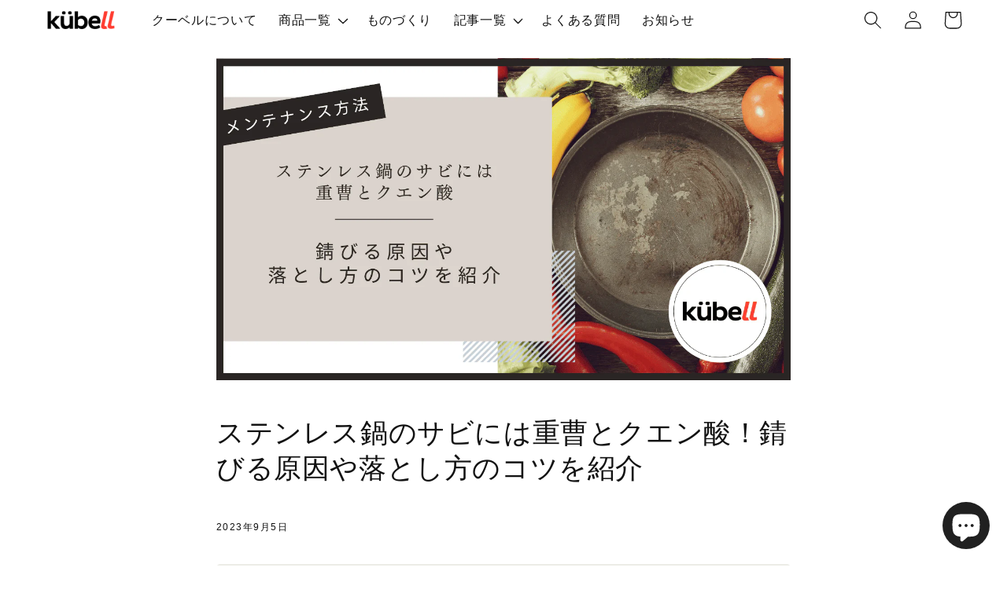

--- FILE ---
content_type: text/css
request_url: https://cdn.shopify.com/extensions/019a0f73-6b7a-76b3-be8c-02bd238caafe/mikawaya-upsell-231/assets/mikawaya-upsell-product-list.css
body_size: 1566
content:
/* モーダル */
.mikawaya-modal {
  display: none; /* 非表示 */
  position: fixed; /* 位置固定 */
  z-index: 2147483647; /* z-indexの最大値、テーマ側のLineボタンの前に表示することが必要 */
  left: 0;
  top: 0;
  width: 100%;
  height: 100%;
  overflow: auto;
  background-color: rgba(0, 0, 0, 0.5);
}

#mikawaya-upsell-modal-close {
  right: 35px;
}

#mikawaya-upsell-detail-close-button {
  right: 27px;
}

#mikawaya-upsell-modal-element {
  overflow: hidden;
}

#mikawaya-upsell-loading-message {
  font-size: large;
  font-weight: bold;
  text-align: center;
}

.mikawaya-upsell-modal-content {
  background-color: white;
  margin: 50px auto; /* 上から15%、真ん中にする */
  padding: 20px 20px 20px 20px;
  border: 1px solid #888;
  width: 60vw;
  box-shadow: 0px 5px 15px rgba(0, 0, 0, 0.3);
  border-radius: 5px;
  visibility: visible;
  position: relative;
  max-width: 700px;
}

.mikawaya-upsell-detail-modal-content {
  background-color: white;
  margin: 50px auto; /* 上から15%、真ん中にする */
  padding: 20px 20px 20px 20px;
  border: 1px solid #888;
  width: 60vw;
  box-shadow: 0px 5px 15px rgba(0, 0, 0, 0.3);
  border-radius: 5px;
  visibility: visible;
  position: relative;
  max-height: 80vh;
  overflow-y: auto;
}

.mikawaya-close {
  color: #aaa;
  font-size: 28px;
  font-weight: bold;
  cursor: pointer;
  text-align: right;
  position: absolute;
  top: 10px;
}

.mikawaya-close :hover,
.mikawaya-close :focus {
  color: black;
  text-decoration: none;
  cursor: pointer;
}

.detail-close {
  color: #aaa;
  font-size: 18px;
  font-weight: bold;
  cursor: pointer;
  background: none;
  border: 0px;
  padding-inline: 0;
}

#mikawaya-detail-close-back-arrow {
  display: inline-block;
  transform: translateY(-2px);
}

.detail-close:hover,
.detail-close:focus {
  color: black;
  text-decoration: none;
  cursor: pointer;
}

.detail-main-image-container {
  width: 200px;
  height: 200px;
  overflow: hidden;
  margin-bottom: 10px;
}

.mikawaya-upsell-detail-modal-body {
  box-sizing: border-box;
}

.mikawaya-upsell-detail-modal-left {
  width: 40%;
  display: inline-block;
  vertical-align: top;
  box-sizing: border-box;
  justify-items: center;
}

.mikawaya-upsell-detail-modal-right {
  width: 59%;
  display: inline-block;
  vertical-align: top;
  box-sizing: border-box;
}

.mikawaya-main-detail-image-thumbnail {
  width: 100%;
  height: 100%;
  object-fit: cover;
}

#mikawaya-upsell-detail-modal-title-label {
  font-size: 22px;
  overflow-wrap: break-word;
  line-height: normal;
  margin-block: 10px;
  font-weight: bold;
}

#mikawaya-upsell-detail-modal-price {
  font-size: 18px;
  overflow-wrap: break-word;
  margin-block: 10px;
}

#mikawaya-upsell-detail-modal-description-label {
  font-size: 16px;
  margin: 20px 0 0 0;
}

#mikawaya-upsell-detail-modal-description {
  overflow-wrap: break-word;
  overflow: hidden;
}

#mikawaya-upsell-detail-modal-description img {
  /* width: 100%;
  height: auto; */
}

#mikawaya-upsell-modal-text {
  flex-grow: 1;
  background-color: white;
  padding-bottom: 7px;
  padding-top: 5px;
  border-bottom: 0px;
  text-align: center;
  color: black;
  padding-inline: 40px;
  overflow-wrap: break-word;
  line-height: normal;
}

#mikawaya-upsell-modal-cart-product {
  flex-grow: 1;
  padding: 10px 25px 10px 10px;
  border-bottom: 0px;
  background-color: #f7f7f7;
  width: 100%;
}

#mikawaya-upsell-product-list-title {
  margin-block: 10px;
  font-size: 15px;
  font-weight: bold;
}

#mikawaya-upsell-modal-product-list-container {
  flex-grow: 1;
  background-color: white;
  border-bottom: 1px solid #c4c4c4;
  height: 410px;
  overflow-y: auto;
}

.mikawaya-upsell-product-wrapper {
  display: flex;
  flex-flow: column wrap;
  padding: 10px;
  flex: 0 0 50%;
  box-sizing: border-box;

  max-width: 50%;
  overflow: hidden;
}

.mikawaya-main-upsell-product-container {
  width: 100%;
}

.mikawaya-upsell-product-info-button-container {
  width: 100%;
}

.mikawaya-upsell-cart-product-block {
  display: flex;
  color: black;
  position: relative;
}

.mikawaya-upsell-cart-product-image-container {
  width: 70px;
  height: 70px;
  overflow: hidden;
  flex: 0 0 70px;
  margin: auto 0px;
}

.mikawaya-upsell-cart-product-image {
  width: 100%;
  height: 100%;
  object-fit: cover;
  object-position: center;
  background-color: rgb(228, 228, 228);
}

.mikawaya-upsell-cart-product-info {
  display: block;
  margin-left: 10px;
}

.mikawaya-upsell-check-svg {
  fill: #4a4aff;
}

.mikawaya-upsell-image-container {
  position: relative;
  margin-bottom: 8px;
  text-align: center;
  width: 150px;
  height: 150px;
  overflow: hidden;
}

.mikawaya-upsell-image {
  width: 100%;
  height: 100%;
  object-fit: cover;
  cursor: pointer;
  opacity: 1;
  transition: opacity 0.3s;
}

.mikawaya-upsell-image:hover {
  opacity: 0.5;
}

.thumbnail-gallery-container {
  display: flex;
  gap: 3px;
  flex-wrap: wrap;
}

.thumbnail-gallery-item {
  width: 60px;
  height: 60px;
  transition: ease-in-out 0.2s;
  object-fit: cover;
  opacity: 1;
  cursor: pointer;
  border: 1px solid #d1d1d1;
  padding: 3px;
  border-radius: 4px;
}

.thumbnail-gallery-item:hover {
  width: 60px;
  height: 60px;
  opacity: 0.5;
  border: 1px solid black;
}

.mikawaya-upsell-card-button-container {
  display: flex;
  gap: 7px;
}

.mikawaya-upsell-add-button {
  text-align: center;
  font-size: 15px;
  width: auto;
  margin-top: 5px;
  padding-block: 6px;
  flex: 1;
  background-color: #3c3ca1;
  color: white;
}

.mikawaya-upsell-remove-button {
  width: 40px;
  margin-top: 5px;
  padding-block: 6px;
  align-items: center;
  justify-content: center;
  background-color: rgba(254, 209, 215, 1);
  color: rgba(199, 10, 36, 1);
}

.mikawaya-upsell-add-button,
.mikawaya-upsell-remove-button {
  height: 36px;
  cursor: pointer;
  border: 0px;
  transition: ease-in-out 0.2s;
  border-radius: 3px;
}

.mikawaya-upsell-add-button:hover {
  background-color: #22225f;
}

#mikawaya-upsell-cart-button:hover {
  background-color: #3535c5;
}

.mikawaya-upsell-remove-button:hover {
  background-color: rgb(242 169 179);
}

.mikawaya-upsell-add-button:disabled {
  cursor: not-allowed;
  background-color: #888;
}

#mikawaya-upsell-cart-button-container {
  flex-grow: 1;
  text-align: center;
  background-color: white;
}

#mikawaya-upsell-cart-button {
  font-size: 15px;
  height: 36px;
  cursor: pointer;
  background-color: #4a4aff;
  width: 50%;
  border: 0px;
  color: white;
  margin: 10px 0px 0px 0px;
  padding-block: 6px;
  border-radius: 3px;
  transition: ease-in-out 0.2s;
}

.mikawaya-upsell-product-title {
  font-weight: bold;
  margin-top: 0;
  margin-bottom: 8px;
  line-height: 1.2;
  display: block;
  overflow: hidden;
  color: black;
  overflow-wrap: break-word;
}

.mikawaya-upsell-variant-selector {
  font-size: 14px;
  color: black;
}

.mikawaya-upsell-plan-selector {
  font-size: 14px;
  color: black;
}

.mikawaya-upsell-product-price {
  margin-bottom: 8px;
  line-height: normal;
  color: black;
}

.mikawaya-upsell-cart-product-title {
  display: -webkit-box;
  -webkit-box-orient: vertical;
  overflow: hidden;
  text-overflow: ellipsis;
  -webkit-line-clamp: 2;
  line-height: 1.5;
  max-height: calc(1.5em * 2);
  overflow-wrap: break-word;
}

@media only screen and (max-width: 767px) {
  #mikawaya-upsell-modal-close {
    right: 27px;
  }

  .mikawaya-upsell-product-wrapper {
    display: flex;
    flex-flow: column wrap;
    padding: 10px 0px;
    flex: 1;
    box-sizing: border-box;
    max-width: none;
  }

  .mikawaya-upsell-modal-content {
    display: flex;
    flex-direction: column;
    width: 100%;
    max-width: none;
    margin-top: 0;
    visibility: visible;
    height: 85vh;
    max-height: 100vh;
    padding: 15px;
  }

  .mikawaya-upsell-detail-modal-content {
    width: 100%;
    max-width: none;
    margin-top: 0;
    visibility: visible;
    max-height: none;
    overflow-y: scroll;
  }

  #mikawaya-upsell-modal-product-list-container {
    border: 0px;
    border-bottom: 1px solid #c4c4c4;
    height: calc(100vh - 180px);
  }

  #mikawaya-upsell-cart-button {
    width: 100%;
    font-weight: bold;
    height: 45px;
  }

  #mikawaya-upsell-cart-button-container {
    flex: auto;
  }

  .mikawaya-upsell-detail-modal-left {
    width: 100%;
  }

  .mikawaya-upsell-detail-modal-right {
    width: 100%;
  }

  #mikawaya-upsell-modal-product-list {
    flex-direction: column;
  }
}

/* Tooltip */
.tooltip-container {
  position: relative;
  display: inline-block;
}

.tooltip-text {
  visibility: hidden;
  background-color: #333;
  color: #fff;
  text-align: center;
  border-radius: 5px;
  padding: 8px;
  position: absolute;
  z-index: 1;
  bottom: 125%; /* Position above the button */
  left: 50%;
  transform: translateX(-50%);
  opacity: 0;
  transition: opacity 0.3s;
}

.tooltip-container.show-tooltip .tooltip-text {
  visibility: visible;
  opacity: 1;
}

/* Reward progress bar*/
.mikawaya-upsell-reward-progress-container {
  z-index: 1;
  position: relative;
  height: 10px;
  width: 100%;
  background-color: #f0f0f5;
  border-radius: 5px;
  overflow: hidden;
}

#mikawaya-upsell-reward-progress-bar {
  height: 100%;
  background-color: #4a4aff;
  width: 0%; /* 初期表示のサイズ */
  transition: width 0.5s ease;
  display: block;
}

#mikawaya-upsell-reward-progress-wrapper {
  padding: 10px 15px 20px 15px;
}

#mikawaya-upsell-reward-full-progress span {
  font-size: 19px;
}

.mikawaya-upsell-reward-circle-icon {
  z-index: 2;
  position: absolute;
  right: 10px;
  transform: translate(-20px, -7px);
  background: #f0f0f5;
  width: 5px;
  height: 5px;
  border-radius: 50%;
  text-align: center;
  line-height: 5px;
  vertical-align: middle;
  padding: 12px;
  transition: ease-in-out 0.5s;
}

.google-icon {
  transform: translate(-9px, -9px) scale(0.75);
}


--- FILE ---
content_type: text/css
request_url: https://ku-bell.com/cdn/shop/t/99/assets/article-template3.css?v=74262330400817126721768692177
body_size: 1642
content:
@charset "UTF-8";.article-malin-template3 .malin__page_width{width:90vw;margin:auto}@media (min-width: 750px){.article-malin-template3 .malin__page_width{width:730px}}.article-malin-template3 .header_img{margin:2rem auto}.article-malin-template3 .header_img img{width:100%;height:100%;object-fit:cover}.article-malin-template3 .toc_container{border-radius:5px;margin-top:8px;min-width:100%;padding:15px 1.67rem;color:#6e6e6e;display:inline-block}@media (min-width: 750px){.article-malin-template3 .toc_container{margin-top:34px;padding:27px 40px}}.article-malin-template3 .toc_container summary{position:relative;display:block;padding-left:28px;cursor:pointer}.article-malin-template3 .toc_container summary::-webkit-details-marker{display:none}.article-malin-template3 .toc_container summary:before,.article-malin-template3 .toc_container summary:after{content:"";margin:auto;position:absolute;top:0;bottom:0;left:0}.article-malin-template3 .toc_container summary:before{width:16px;height:16px;border-radius:4px}.article-malin-template3 .toc_container summary:after{left:6px;width:5px;height:5px;border:6px solid transparent;border-left:7px solid #424242;box-sizing:border-box;transition:.1s}.article-malin-template3 .toc_container details[open] summary:after{transform:rotate(90deg);left:4px;top:5px}.article-malin-template3 .toc-title{align-items:center;color:#424242;display:flex;font-size:20px;font-weight:700;position:relative}@media (min-width: 750px){.article-malin-template3 .toc-title{font-size:24px}}.article-malin-template3 .toc-container{letter-spacing:.05rem;line-height:1.8;list-style-type:none;margin-bottom:0;margin-top:7px;padding:0!important}.article-malin-template3 .toc-container ul{list-style:none}.article-malin-template3 .toc-container a{text-decoration:none}.article-malin-template3 .toc-container li{border-top:1px solid rgba(47,47,47,.1);padding-bottom:8px;padding-top:10px}.article-malin-template3 .toc-container li a{color:#6e6e6e}.article-malin-template3 .toc-container li a:hover{opacity:.6}.article-malin-template3 .toc-container li ul{font-weight:400}.article-malin-template3 .toc-container li ul li{border:none;margin-top:7px;padding:0}.article-malin-template3 .toc-container li ul li a{color:#aaa}.article-malin-template3 .toc-container li ul li a:hover{color:#424242}.article-malin-template3 .post-body{margin-top:5rem;margin-bottom:5rem}.article-malin-template3 .post-body h2{line-height:1.4;background:#f6f6f6;border-left:6px solid;padding:20px 10px;margin:15px 0 30px}.article-malin-template3 .post-body h3{border-bottom:4px solid #f6f6f6;position:relative;margin:15px 0 30px;line-height:1.8}.article-malin-template3 .post-body h3:after{position:absolute;content:" ";display:block;border-bottom:solid 4px;bottom:-5px;width:10%}.article-malin-template3 .post-body h4{position:relative;padding:5px 5px 5px 42px;color:#fff;margin-left:-33px;line-height:1.3;z-index:-1}.article-malin-template3 .post-body h4:before{position:absolute;content:"";left:-2px;top:-2px;border:none;border-left:solid 40px white;border-bottom:solid 79px transparent;z-index:-2}.article-malin-template3 .post-body h5{position:relative;color:#333;text-shadow:0 0 2px white;font-size:20px}.article-malin-template3 .post-body h5:before{content:"";position:absolute;width:50px;height:50px;border-radius:50%;top:50%;left:-10px;transform:translateY(-50%);z-index:-1}.article-malin-template3 .post-body h6{position:relative;padding:20px;border:5px solid}.article-malin-template3 .post-body h6:after{content:"Check!";position:absolute;top:-20px;left:15px;background-color:#fff;font-size:22px;font-weight:700;padding:0 5px}.article-malin-template3 .post-body ul{background:#f8f8f8;padding:2rem;border:2px dashed}.article-malin-template3 .post-body ul li{list-style-type:none;position:relative;padding-left:2rem}.article-malin-template3 .post-body ul li:before{border-radius:50%;width:5px;height:5px;display:block;position:absolute;left:0;top:.6em;content:""}.article-malin-template3 .post-body ol{counter-reset:list;list-style-type:none;padding:1.5em}.article-malin-template3 .post-body ol li{position:relative;padding:7px 5px 7px 40px;border-bottom:dashed 1px}.article-malin-template3 .post-body ol li:before{counter-increment:list;content:counter(list);position:absolute;left:0;width:25px;height:25px;line-height:25px;text-align:center;color:#fff;border-radius:50%;top:50%;transform:translateY(-50%)}.article-malin-template3 .post-body img{margin-top:2rem;margin-bottom:2rem;width:100%;height:auto;object-fit:cover}.article-malin-template3 .post-body .table__no_border table{box-shadow:none}.article-malin-template3 .post-body .table__no_border td{border:none}@media (max-width: 749px){.article-malin-template3 .post-body .table__no_border td{width:100%!important;display:inline-block}}.article-malin-template3 .post-body .table__no_border img{width:100%;height:100%}.article-malin-template3 .post-body table img{margin-top:0;margin-bottom:0}.article-malin-template3 .post-body .gallery table{box-shadow:none}.article-malin-template3 .post-body .gallery td{border:none;padding:0!important;width:calc(100% * 1/3)!important;height:30vw!important}@media (min-width: 750px){.article-malin-template3 .post-body .gallery td{height:250px!important}}.article-malin-template3 .post-body .gallery tr{vertical-align:top;height:30%!important}@media (min-width: 750px){.article-malin-template3 .post-body .gallery tr{max-height:243px!important}}.article-malin-template3 .post-body .gallery img{width:100%;height:100%}.article-malin-template3 .post-body .related{position:relative;padding:1rem 1rem 0;border:1px solid #dcdcdc;transition-duration:.5s;margin-top:3rem;margin-bottom:3rem}@media (min-width: 750px){.article-malin-template3 .post-body .related{padding:1.5rem 1rem .5rem}}.article-malin-template3 .post-body .related:before{position:absolute;top:-2rem;left:2rem;z-index:0;content:"\2714\fe0f\3042\308f\305b\3066\8aad\307f\305f\3044";background:#fff;padding:.5rem 1rem;font-size:1.2rem}.article-malin-template3 .post-body .related:hover{cursor:pointer;box-shadow:2px 2px 3px #dcdcdc}.article-malin-template3 .post-body .related table{box-shadow:none}.article-malin-template3 .post-body .related td{border:none;height:20vw!important;padding-top:0;padding-bottom:0}@media (min-width: 750px){.article-malin-template3 .post-body .related td{height:100px!important}}.article-malin-template3 .post-body .related td:first-child{width:30%!important;padding-left:0;padding-right:0}@media (min-width: 750px){.article-malin-template3 .post-body .related td:first-child{width:128px!important}}.article-malin-template3 .post-body .related td:last-child{width:70%!important;padding-left:1rem}@media (min-width: 750px){.article-malin-template3 .post-body .related td:last-child{width:75%!important}}.article-malin-template3 .post-body .related a{text-decoration:none;color:#000;display:inline-block;width:100%}.article-malin-template3 .post-body .related img{object-fit:contain;width:100%;height:100%}.article-malin-template3 .article-template__link{transition-duration:.2s}.article-malin-template3 .article-template__link:hover{font-size:1.5rem}.lp-cta-1-title h3{font-size:32px;font-weight:700;line-height:100%;margin:12px 0 0}.lp-cta-1{padding:80px 0}.lp-cta-1 .cta-title{text-align:center;margin-bottom:40px}.lp-cta-1 .cta-title p{font-size:13px;line-height:100%;margin:0}.lp-cta-1 .cta-title h3{font-size:32px;font-weight:700;line-height:100%;margin:12px 0 0}.lp-cta-1-products{display:flex;flex-wrap:wrap;gap:8px}.product-detail{width:49%;border-radius:8px;box-shadow:0 8px 30px #0000001a;padding:20px;display:flex;flex-direction:column;justify-content:space-between}.product-detail img{border-radius:8px;margin-top:0;width:100%;height:auto}.product-detail .product-name{display:flex;align-items:flex-start;margin-top:8px;flex-direction:column;gap:12px}.product-detail .product-name span{font-size:12px;color:#fe3f31;background-color:#ffecea;padding:2px 12px;border-radius:46px;font-weight:400;display:inline-block;text-align:center}.product-detail .product-name h4{font-size:20px;font-weight:700;margin:0;background:none!important;color:#121212;padding:0}.product-detail .color-information{margin:8px 0}.product-detail .color-information p{margin:0 auto 4px;font-size:12px;font-weight:700;color:#2424247f}.product-detail .color-information .color-container{display:flex;justify-content:flex-start;gap:4px}.product-detail .color-information .outer-ring{width:36px;height:36px;border-radius:50%;background-color:#eee;display:flex;align-items:center;justify-content:center}.product-detail .color-information .color-circle{width:32px;height:32px;border-radius:50%;background-color:#fff;display:flex;align-items:center;justify-content:center}.product-detail .color-information .color-inner{width:28px;height:28px;border-radius:50%;display:inline-block}.product-detail .color-information .color-swatch-black{background-color:#111}.product-detail .color-information .color-swatch-red{background-color:#e94435}.product-detail .color-information .color-swatch-gray{background-color:#999}.product-detail p.product-description{font-size:14px}.product-detail .product-price{display:flex;align-items:end;justify-content:right}.product-detail .product-price span{display:inline-block;margin-right:8px;font-size:12px;padding-bottom:1px}.product-detail .product-price p{font-size:28px;line-height:100%;display:inline-block;margin:0;color:#121212}.product-detail a.cta-btn{font-size:16px;font-weight:600;background-color:#f9df5a;width:100%;border-radius:5px;display:inline-block;padding:20px 0;margin-top:20px;text-align:center;text-decoration:none;color:#121212}.product-detail a.cta-btn:hover{background-color:#fe3f31;color:#fff;transition:.25s}.margin-top-24{margin-top:0}@media (max-width: 749px){.lp-cta-1{padding:40px 0}.lp-cta-1 .cta-title{text-align:center;margin-bottom:24px}.lp-cta-1 .cta-title p{font-size:12px}.lp-cta-1 .cta-title h3{font-size:24px;font-weight:700;line-height:100%;margin:12px 0 0}.lp-cta-1-products{flex-direction:column}.product-detail{width:100%;padding:20px}.product-detail .product-name{margin-top:8px;flex-direction:column;gap:12px}.product-detail .product-name span{padding:2px 12px}.product-detail .product-name h4{font-size:18px;height:auto}}.post-product-cta-wrapper{border:.1rem solid rgba(var(--color-foreground),.08);padding:24px;margin-top:48px}.post-product-cta-wrapper .post-product-cta{display:flex;gap:40px}.post-product-cta-wrapper .post-product-cta .post-product-cta-img{flex:1}.post-product-cta-wrapper .post-product-cta .post-product-cta-img img{margin:0}.post-product-cta-wrapper .post-product-cta .post-product-cta-content{flex:1;display:flex;align-items:center}.post-product-cta-wrapper .post-product-cta .post-product-cta-content .post-product-cta-inner{width:100%}.post-product-cta-wrapper .post-product-cta .post-product-cta-content .post-product-cta-inner a{text-decoration:none}.post-product-cta-wrapper .post-product-cta .post-product-cta-content .post-product-cta-inner a:hover{text-decoration:underline;text-decoration-color:rgb(var(--color-foreground))}.post-product-cta-wrapper .post-product-cta .post-product-cta-content .post-product-cta-inner h4{font-size:20px;font-weight:700;background:none;color:rgb(var(--color-foreground));padding:0;margin:0;line-height:1.5;z-index:0}.post-product-cta-wrapper .post-product-cta .post-product-cta-content .post-product-cta-inner h4:before{content:none}.post-product-cta-wrapper .post-product-cta .post-product-cta-content .post-product-cta-inner .price-item{font-size:16px}.post-product-cta-wrapper .post-product-cta .post-product-cta-content .post-product-cta-inner input{background-color:var(--orange-100);border:none;color:#fff;font-size:14px;width:100%;padding:20px;margin-top:24px;transition:.25s;cursor:pointer}.post-product-cta-wrapper .post-product-cta .post-product-cta-content .post-product-cta-inner input:hover{background-color:var(--black-100)}@media (max-width: 749px){.post-product-cta-wrapper .post-product-cta{flex-direction:column;gap:8px}.post-product-cta-wrapper .post-product-cta .post-product-cta-img{text-align:center}.post-product-cta-wrapper .post-product-cta .post-product-cta-img img{max-width:400px}.post-product-cta-wrapper .post-product-cta .post-product-cta-content .post-product-cta-inner h4{font-size:18px}.post-product-cta-wrapper .post-product-cta .post-product-cta-content .post-product-cta-inner .price-item{font-size:14px}.post-product-cta-wrapper .post-product-cta .post-product-cta-content .post-product-cta-inner input{margin-top:16px;padding:16px}}.article-malin-template3 iframe[src*="youtube.com"],.article-malin-template3 iframe[src*="youtu.be"],.article-malin-template3 iframe[src*="youtube-nocookie.com"]{display:block;width:100%!important;height:auto!important;aspect-ratio:16 / 9;border:0}.article-malin-template3 p:has(>span>iframe[src*=youtube]),.article-malin-template3 p:has(>iframe[src*=youtube]){margin:1rem 0}.article-malin-template3 p>span:has(>iframe[src*=youtube]){display:block}.blog-btn{font-size:16px;font-weight:600;background-color:#f9df5a;border-radius:5px;display:inline-block;padding:20px 40px;margin:16px 0;text-align:center;text-decoration:none;color:#121212}.blog-btn:hover{background-color:#fe3f31;color:#fff;transition:.25s}@media (max-width: 749px){.blog-btn{padding:16px 32px}}
/*# sourceMappingURL=/cdn/shop/t/99/assets/article-template3.css.map?v=74262330400817126721768692177 */


--- FILE ---
content_type: text/css
request_url: https://ku-bell.com/cdn/shop/t/99/assets/section_index-sub-brands.css?v=60470967840826242321768692205
body_size: -405
content:
.index-sub-brands{background-color:var(--white-100);padding:80px;display:flex;flex-direction:column;align-items:center;gap:56px}.index-sub-brands .index-sub-brands__content{display:flex;gap:40px;width:100%;max-width:1200px}.index-sub-brands .index-sub-brands__content a{text-decoration:none;color:rgb(var(--color-foreground))}.index-sub-brands .index-sub-brands__content a:hover{text-decoration:underline}.index-sub-brands .index-sub-brands__content a .index-sub-brands__brand img{width:100%}.index-sub-brands .index-sub-brands__content a .index-sub-brands__detail{margin-top:16px}.index-sub-brands .index-sub-brands__content a .index-sub-brands__detail h3{font-size:20px;line-height:1.5;font-weight:700;margin:0 auto 4px;text-align:center}.index-sub-brands .index-sub-brands__content a .index-sub-brands__detail p{font-size:16px;line-height:1.75;text-align:center;margin:0 auto}@media screen and (max-width: 749px){.index-sub-brands{padding:32px 1.5rem 0;display:flex;flex-direction:column;align-items:center;gap:16px}.index-sub-brands .title-with-ensub p{display:none}.index-sub-brands .title-with-ensub h2{font-size:20px}.index-sub-brands .index-sub-brands__content{width:100%;gap:8px}.index-sub-brands .index-sub-brands__content a{text-decoration:none;color:rgb(var(--color-foreground))}.index-sub-brands .index-sub-brands__content a:hover{text-decoration:underline}.index-sub-brands .index-sub-brands__content a .index-sub-brands__brand img{width:100%;height:auto}.index-sub-brands .index-sub-brands__content a .index-sub-brands__detail{margin-top:4px}.index-sub-brands .index-sub-brands__content a .index-sub-brands__detail h3{font-size:16px;line-height:1.5;font-weight:700;margin:0 auto 4px;text-align:center}.index-sub-brands .index-sub-brands__content a .index-sub-brands__detail p{font-size:13px;line-height:1.5;text-align:center;margin:0 auto}}
/*# sourceMappingURL=/cdn/shop/t/99/assets/section_index-sub-brands.css.map?v=60470967840826242321768692205 */


--- FILE ---
content_type: text/javascript
request_url: https://ku-bell.com/cdn/shop/t/99/assets/c_questionnaire.js?v=177007985823668148591768692190
body_size: -602
content:
"scrollRestoration"in history&&(history.scrollRestoration="manual"),window.onload=function(){window.scrollTo(0,0)};const targets=document.querySelectorAll(".js-click");targets.forEach(function(target){target.addEventListener("click",e=>{const nextBlock=e.target.closest(".default-hidden").nextElementSibling;nextBlock&&nextBlock.classList.contains("default-hidden")&&(nextBlock.classList.add("open"),nextBlock.scrollIntoView({behavior:"smooth",block:"start"}))})});
//# sourceMappingURL=/cdn/shop/t/99/assets/c_questionnaire.js.map?v=177007985823668148591768692190


--- FILE ---
content_type: text/javascript
request_url: https://cdn.shopify.com/extensions/019a0f73-6b7a-76b3-be8c-02bd238caafe/mikawaya-upsell-231/assets/mikawaya-upsell-product-list.js
body_size: 8593
content:
const main = async () => {
  //デプロイする前に必ず確認してください。 「local/staging/production」
  const currentEnv = "production"

  let isUpsell

  if (currentPage == "cart") {
    document.getElementById("mikawaya-upsell-cart-button").innerHTML = "ご購入手続きへ"
  }

  let currentUpsellId = ""
  const generateToken = () => {
    const array = new Uint8Array(32);
    window.crypto.getRandomValues(array);
    return Array.from(array, byte => ('0' + byte.toString(16)).slice(-2)).join('');
  }

  // 初期トークンのセット
  const token = generateToken();

  //取得した全てのアップセル
  let allUpsellInfo = []

  //商品ページの商品情報：追加商品と一緒に購入するか、商品切り替えで使用
  let toAddProductList = []

  const switchBtnInner = '<span style="display: inline-block; transform: translateY(-2.5px); margin-right: 4px;">↑</span>切り替える'
  const addBtnInner = '<span style="margin-right: 4px;">＋</span>追加する'

  // ---------- アップセルモーダル ----------

  const bodyElm = document.body
  const mainElm = document.getElementsByTagName("main")[0]

  // モーダル取得
  const modal = document.getElementById("mikawaya-upsell-modal-element");

  // アップセルタイトルメッセージ
  const upsellTextElm = document.getElementById("mikawaya-upsell-modal-text")

  // 閉じるボタン取得
  const mainModalCloseBtn = document.getElementById("mikawaya-upsell-modal-close")

  let cartTotalPrice = 0
  const getCartTotalPrice = () => {
    return fetch('/cart.js')
      .then(response => response.json())
      .then(cart => {
        return cart.total_price / 100;
      })
      .catch(error => {
        // eslint-disable-next-line no-console
        console.error('Error fetching cart:', error);
      });
  }

  const getAnalysisURL = (params) => {
    const stagingURL = "https://asia-northeast1-mikawaya-upsell-staging.cloudfunctions.net/ad-code-gateway"
    const productionURL = "https://asia-northeast1-mikawaya-upsell-prod.cloudfunctions.net/ad-code-gateway"
    const URL = `${currentEnv == "production" ? productionURL : stagingURL}/ad/ad-code?shop=${params.shop}&token=${params.token}&action=${params.action}&page=${encodeURIComponent(params.page)}&upsellId=${params.upsellId}&variantId=${params.variantId || ""}&qt=${params.qt || ""}`
    return URL
  }

  const fetchAnalysis = (url) => {
    fetch(url)
      .then(response => response.json())
      .then(result => {
        // console.log(result)
      })
      .catch(error => {
        // eslint-disable-next-line no-console
        console.error(`Error 分析:`, error);
      });
  }

  const openMainModal = async () => {
    if (currentPage == "cart") {
      toAddProductList = [] //カート画面の場合はモーダルを開くときにリストを初期化
      await setupUpsellProduct()
    }

    //アップセル分析用、モーダル表示
    fetchAnalysis(getAnalysisURL({
      shop: shopOrigin,
      token: token,
      action: "show_dialog",
      page: window.location.href,
      upsellId: currentUpsellId
    }))

    if (currentPage == "product") {
      modal.style.display = "block";
      bodyElm.style.overflow = "hidden"

      if (mainElm) {
        mainElm.style.overflow = "hidden"
      }

    }

    if (currentPage == "cart" && isUpsell) {

      modal.style.display = "block";
      bodyElm.style.overflow = "hidden"
      if (mainElm) {
        mainElm.style.overflow = "hidden"
      }
      reCalculateReward()
    }

    if (currentPage == "cart" && !isUpsell) {
      submitButton.setAttribute("type", "submit")
    }

  }

  const closeMainModal = () => {
    modal.style.display = "none";
    bodyElm.style.overflow = "auto"
    if (mainElm) {
      mainElm.style.overflow = "auto"
    }
  }

  const toCheckoutPage = () => {
    fetch('/cart.js', {
      method: 'GET',
      headers: {
        'Content-Type': 'application/json',
      },
    })
      .then(response => response.json())
      .then(cart => {
        if (cart && cart.checkout_url) {
          window.location.href = cart.checkout_url;
        } else {
          // eslint-disable-next-line no-console
          console.error('チェックアウトURL無し');
        }
      })
      // eslint-disable-next-line no-console
      .catch(error => console.error('Error カート取得:', error));
  }

  // リワード機能用
  let backupTitleText = ""
  let rewardConditionPrice = 0
  let isRewardUpsell = false
  let rewardFulfillText = ""
  const reCalculateReward = () => {

    //バーの計算
    const upsellTotalPrice = toAddProductList.reduce((sum, item) => sum + Number(item.price) * item.quantity, 0);
    const totalPrice = cartTotalPrice + upsellTotalPrice

    if (isRewardUpsell) {

      const fullProgressIcon = document.getElementById("mikawaya-upsell-reward-full-progress")
      const progressBar = document.getElementById("mikawaya-upsell-reward-progress-bar")
      const percentage = (totalPrice / rewardConditionPrice) * 100;
      progressBar.style.width = `${percentage}%`;
      if (totalPrice >= rewardConditionPrice) {
        fullProgressIcon.style.backgroundColor = "#4a4aff"
      } else {
        fullProgressIcon.style.backgroundColor = "#f0f0f5"
      }
    }

    //タイトルの計算
    const totalPriceLeft = rewardConditionPrice - totalPrice

    upsellTextElm.innerHTML = backupTitleText.replace("{order_left}", formatNumberToMoney(totalPriceLeft > 0 ? totalPriceLeft : 0))

    if (rewardFulfillText && totalPriceLeft <= 0) {
      upsellTextElm.innerHTML = rewardFulfillText
    }

  }

  // ---------- 商品詳細モーダル ----------
  const detailModal = document.querySelector("#mikawaya-upsell-product-detail-modal-element")
  // 閉じるボタン取得
  const closeDetailBtn = document.getElementById("mikawaya-upsell-detail-close-button")
  const backDetailBtn = document.getElementById("mikawaya-upsell-detail-back-button")

  const openDetailModal = () => {
    detailModal.style.display = "block";
  }

  const closeDetailModal = () => {
    detailModal.style.display = "none";
  }

  // 閉じるボタンのクリック
  backDetailBtn.onclick = function () {
    closeDetailModal()
  }
  closeDetailBtn.onclick = function () {
    closeDetailModal()
  }
  const detailMainImage = document.getElementById("mainImage");
  const detailGallery = document.getElementById("thumbnail-gallery");
  const detailTitle = document.getElementById("mikawaya-upsell-detail-modal-title-label")
  const detailPrice = document.getElementById("mikawaya-upsell-detail-modal-price")
  const detailDescription = document.getElementById("mikawaya-upsell-detail-modal-description")

  window.onclick = function (event) {
    if (event.target === detailModal) {
      closeDetailModal()
    } else if (event.target === modal && detailModal.style.display !== 'block') {
      closeMainModal()
    }
  };

  //商品購入ボタンが見つからないテーマがあったため、購入ボタンの取得条件を変更することが必要
  const themeName = Shopify.theme.schema_name;
  const getSubmitElm = () => {
    if (currentPage == "product") {
      if (themeName == "Prestige") {
        const submitButtonContainer = document.querySelector('.buy-buttons:not([template])');
        return submitButtonContainer.querySelector('button')
      }

      if (themeName == "Impact") {
        const formElm = document.querySelector(
          "form[action='/cart/add'][is='product-form']"
        );
        return formElm.querySelector('button[type="submit"]')
      }

      if (themeName == "Focal") {
        return document.querySelector('#AddToCart');
      }

      return document.querySelector('form[action="/cart/add"] button[name="add"][type="submit"]');
    } else {

      if (themeName == "Focal") {
        return document.querySelector('button[name="checkout"][type="submit"]');
      }

      return document.querySelector('button[id="checkout"][name="checkout"][type="submit"]');
    }
  }

  let submitButton = getSubmitElm()

  const formatNumberToMoney = (number) => {
    return shopCurrency.replace("12,345,679", number.toLocaleString('en-US'))
  }

  const getIdNumFromShopifyId = (shopifyId) => {
    const regex = /\/+/;
    const checkIfCanSplit = regex.test(shopifyId);
    if (checkIfCanSplit) {
      const splitted = shopifyId.split("/")
      const productIdNum = splitted[splitted.length - 1]
      return productIdNum
    }
    return shopifyId
  }

  const getUpsellURL = () => {
    const URL = {
      local: "http://localhost:4027/api/v1/main/upsells",
      staging: "https://asia-northeast1-mikawaya-upsell-staging.cloudfunctions.net/api-gateway-storefront/api/v1/main/upsells/",
      production: "https://asia-northeast1-mikawaya-upsell-prod.cloudfunctions.net/api-gateway-storefront/api/v1/main/upsells/"
    }
    return URL[currentEnv]
  }

  const getAllUpsell = async () => {
    return new Promise((resolve, reject) => {
      fetch(getUpsellURL(), {
        headers: {
          'Content-Type': 'application/json',
        },
        method: 'POST',
        body: JSON.stringify({ shop: shopOrigin })
      })
        .then(response => response.json())
        .then(data => {
          allUpsellInfo = data
          resolve(true)
        })
        .catch(error => {
          submitButton.disabled = false;
          submitButton.innerHTML = keepBuyButtonText

          if (currentPage == "cart") {
            window.location.href = '/checkout'
          }

          // eslint-disable-next-line no-console
          console.error('Error initial get upsells:', error);
          reject(false)
        });
    })
  }

  const getSellingPlanURL = (groupId) => {
    const URL = {
      local: `http://localhost:4027/api/v1/selling-plan-groups/${getIdNumFromShopifyId(groupId)}/selling-plans`,
      staging: `https://asia-northeast1-mikawaya-upsell-staging.cloudfunctions.net/api-gateway-storefront/api/v1/selling-plan-groups/${getIdNumFromShopifyId(groupId)}/selling-plans`,
      production: ` https://asia-northeast1-mikawaya-upsell-prod.cloudfunctions.net/api-gateway-storefront/api/v1/selling-plan-groups/${getIdNumFromShopifyId(groupId)}/selling-plans`
    }
    return URL[currentEnv]
  }

  const getSellingPlansInfo = async (sellingPlanGroupId) => {
    const result = await fetch(getSellingPlanURL(sellingPlanGroupId), {
      headers: {
        'Content-Type': 'application/json',
      },
      method: 'POST',
      body: JSON.stringify({ shop: shopOrigin })
    })
      .then(response => response.json())
      .then(data => {
        if (data.sellingPlanGroup?.sellingPlans?.edges) {
          return data.sellingPlanGroup.sellingPlans.edges.map(plan => {
            return {
              id: plan.node.id,
              title: plan.node.name,
              discountType:
                plan.node.pricingPolicies?.length > 0
                  ? plan.node.pricingPolicies[0]
                    .adjustmentType == "FIXED_AMOUNT"
                    ? "fixed"
                    : plan.node.pricingPolicies[0]
                      .adjustmentType == "PERCENTAGE"
                      ? "percentage"
                      : "none"
                  : "none",
              discountValue:
                plan.node.pricingPolicies?.length > 0
                  ? plan.node.pricingPolicies[0]
                    .adjustmentType == "FIXED_AMOUNT"
                    ? Number(
                      plan.node.pricingPolicies[0]
                        .adjustmentValue.amount
                    )
                    : plan.node.pricingPolicies[0]
                      .adjustmentType == "PERCENTAGE"
                      ? plan.node.pricingPolicies[0]
                        .adjustmentValue.percentage
                      : "none"
                  : "none",
            }
          })
        } else {
          return []
        }
      })
      // eslint-disable-next-line no-console
      .catch(error => console.error('Error initial get selling plans:', error));
    return result
  }

  //カート商品表示
  const createCartItemBlock = (product) => {

    const itemBlock = document.createElement('div');
    itemBlock.className = 'mikawaya-upsell-cart-product-block';

    const imageContainer = document.createElement('div');
    imageContainer.className = 'mikawaya-upsell-cart-product-image-container';

    const imageElm = document.createElement('img');
    imageElm.className = 'mikawaya-upsell-cart-product-image';
    imageElm.setAttribute("src", product.imageUrl && product.imageUrl != "" && product.imageUrl != "https:null" ? product.imageUrl : "[data-uri]")

    if (!product.imageUrl || product.imageUrl == "") {
      imageElm.style.backgroundColor = "#e4e4e4"
    }

    //チェックマーク
    const svgNS = "http://www.w3.org/2000/svg";
    const svg = document.createElementNS(svgNS, 'svg');
    svg.setAttribute('viewBox', '0 0 60 50');
    svg.setAttribute('xmlns', svgNS);
    svg.style.position = 'absolute';
    svg.style.left = '55px';
    svg.style.transform = 'translateY(-5px)';
    svg.style.width = '25px';
    svg.style.height = '25px';

    const path = document.createElementNS(svgNS, 'path');
    path.setAttribute('class', 'mikawaya-upsell-check-svg');
    path.setAttribute('d', 'M30,0A25,25,0,1,0,55,25,25,25,0,0,0,30,0ZM41.31,20.89,25.44,35.06a2.45,2.45,0,0,1-1.63.62l-.28,0a2.43,2.43,0,0,1-1.71-1l-5.15-7.29a2.45,2.45,0,0,1,4-2.83l3.57,5.06L38.06,17.24a2.44,2.44,0,0,1,3.25,3.65Z');

    svg.appendChild(path);

    imageContainer.appendChild(imageElm);

    const cartInfoDiv = document.createElement('div');
    cartInfoDiv.className = "mikawaya-upsell-cart-product-info"

    const titleDiv = document.createElement('div');
    titleDiv.className = 'mikawaya-upsell-cart-product-title';
    titleDiv.innerHTML = product.title;

    const priceDiv = document.createElement('div');
    priceDiv.className = 'mikawaya-upsell-cart-product-price';
    priceDiv.innerHTML = formatNumberToMoney(product.price);

    itemBlock.appendChild(svg)
    itemBlock.appendChild(imageContainer);
    cartInfoDiv.appendChild(titleDiv);
    cartInfoDiv.appendChild(priceDiv);
    itemBlock.appendChild(cartInfoDiv);

    const cartItemContainer = document.getElementById("mikawaya-upsell-modal-cart-product")
    cartItemContainer.append(itemBlock)
  }

  const showLatestCartProduct = async () => {
    if (currentPage == "cart") {
      return
    }

    const cartItemContainer = document.getElementById("mikawaya-upsell-modal-cart-product")
    cartItemContainer.innerHTML = ""

    const cartContainerElm = document.getElementById("mikawaya-upsell-modal-cart-product")
    if (toAddProductList.length > 0) {
      cartContainerElm.style.display = "block"
      const findLatestProductInCart = toAddProductList[toAddProductList.length - 1]
      if (findLatestProductInCart) {
        const prepItem = {
          title: findLatestProductInCart.title,
          price: ((typeof findLatestProductInCart.price === 'string' || findLatestProductInCart.price instanceof String ? Number(findLatestProductInCart.price.replace(/\D/g, '')) : findLatestProductInCart.price) * findLatestProductInCart.quantity).toLocaleString(),
          imageUrl: findLatestProductInCart.imageUrl,
        }
        cartItemContainer.style.display = "block"
        createCartItemBlock(prepItem)
      } else {
        cartItemContainer.style.display = "none"
      }
    } else {
      cartContainerElm.style.display = "none"
    }
  }

  const updateTokenToCart = async () => {
    let formData = {
      attributes: {
        "mikawaya_upsell": token
      }
    };

    await fetch("/cart/update.js", {
      method: "POST",
      headers: {
        "Content-Type": "application/json"
      },
      body: JSON.stringify(formData)
    })
  }

  //カートに追加API
  const addToCart = (productInfo, selectedVariantID, selectedPlanID, currentPrice, afterSuccess, afterFailed) => {

    //アップセル分析用、商品追加
    fetchAnalysis(getAnalysisURL({
      shop: shopOrigin,
      token: token,
      action: "update_cart",
      page: window.location.href,
      upsellId: currentUpsellId,
      variantId: selectedVariantID,
      qt: "1"
    }))

    const variantInfo = productInfo.variants.find(variant => variant.id == selectedVariantID)

    let prep = {
      id: getIdNumFromShopifyId(productInfo.id),
      title: productInfo.title + (variantInfo.title == "Default Title" ? "" : " - " + variantInfo.title),
      quantity: 1,
      price: Number(currentPrice.replace(/\D/g, '')),
      variantId: variantInfo.id,
      imageUrl: productInfo.imageUrl,
    }

    if (selectedVariantID) {
      prep.selling_plan = getIdNumFromShopifyId(selectedPlanID)
    }

    toAddProductList.push(prep)
    afterSuccess()
  }

  //カートから商品削除
  const removeFromCart = async (toDeleteProductId, afterRemoveFromCart) => {

    //アップセル分析用、商品削除、削除機能は商品IDで削除するので、全てのバリエーションが削除される
    toAddProductList.filter(product => product.id == toDeleteProductId).map(deleteProduct => {
      fetchAnalysis(getAnalysisURL({
        shop: shopOrigin,
        token: token,
        action: "update_cart",
        page: window.location.href,
        upsellId: currentUpsellId,
        variantId: deleteProduct.variantId,
        qt: "0",
      }))
    })

    toAddProductList = toAddProductList.filter(product => product.id !== toDeleteProductId);
    afterRemoveFromCart()
  }

  async function fetchProductByHandle(handle) {
    try {
      const response = await fetch(`/products/${handle}.js`);
      if (!response.ok) {
        throw new Error(`Error fetching product: ${response.statusText}`);
      }
      const productData = await response.json();
      const product = {
        title: productData.title,
        id: productData.id,
        imageUrl: productData.featured_image ? "https:" + productData.featured_image : "",
        variants: productData.variants?.map(variant => ({
          id: variant.id,
          title: variant.title,
          price: variant.price / 100
        })),
        images: productData.images.map(image => "https:" + image),
        description: productData.description
      };
      return product
    } catch (error) {
      // eslint-disable-next-line no-console
      console.error(error);
    }
  }

  //ページ商品を追加する処理
  const addPageProduct = (onShowModal = false) => {
    if (currentPage == "cart") {
      return;
    }

    const form = submitButton.closest('form');
    const formData = new FormData(form);

    const data = {};
    formData.forEach((value, key) => {
      data[key] = value;
    });

    //サブスクアプリブロックの選択肢の確認
    const mikawayaSubscriptionOneTimeCheckElm = document.getElementById("one-time-purchase-option")
    if (!mikawayaSubscriptionOneTimeCheckElm || (mikawayaSubscriptionOneTimeCheckElm && mikawayaSubscriptionOneTimeCheckElm.checked)) {
      data.selling_plan = ""
    }

    const variantInfo = currentProduct.variants.find(variant => variant.id == data.id)

    const prep = {
      id: currentProduct.id,
      title: currentProduct.title + (variantInfo.title == "Default Title" ? "" : " - " + variantInfo.title),
      quantity: Number(data.quantity),
      price: Number((variantInfo.price / 100).toLocaleString().replace(/\D/g, '')),
      variantId: variantInfo.id,
      imageUrl: "https:" + currentProduct.featured_image,
    }

    if (data.selling_plan) {
      prep.selling_plan = data.selling_plan
    }

    if (!onShowModal) {
      //アップセル分析用、ページ商品の追加
      fetchAnalysis(getAnalysisURL({
        shop: shopOrigin,
        token: token,
        action: "update_cart",
        page: window.location.href,
        upsellId: currentUpsellId,
        variantId: prep.variantId,
        qt: prep.quantity,
      }))
    }

    toAddProductList.push(prep)
    showLatestCartProduct()
    reCalculateReward()
  }

  //------------------------------ アップセル商品カード作成 ---------------------------
  // ここでアップセルの商品ブロックを作成する
  const createUpsellItem = async (productInfo, index) => {

    const isSubscriptionUpsell = productInfo.sellingPlans && productInfo.sellingPlans.length > 0

    let sellingPlansInfo = isSubscriptionUpsell ? await getSellingPlansInfo(currentSellingPlanGroupId) : []

    let product = await fetchProductByHandle(productInfo.handle)
    let currentPrice = "0000";
    let currentVariantID = product.variants ? product.variants[0].id : "";
    let currentVariantTitle = product.variants ? product.variants[0].title : "";
    let currentPlanID = sellingPlansInfo.length > 0 ? sellingPlansInfo[0].id : "";

    const renderPrice = () => {
      const getPlanInfo = () => {
        if (!currentSellingPlanGroupId) {
          return false;
        }

        return sellingPlansInfo.find(plan => plan.id == currentPlanID);
      }

      const getVariantInfo = () => {
        return product.variants.find(variant => variant.id == currentVariantID);
      }

      const plan = getPlanInfo();
      if (plan) {
        const { discountType, discountValue } = plan;
        const findPrice = getVariantInfo();

        if (findPrice) {
          const { price } = findPrice;

          if (discountType === "fixed") {
            currentPrice = formatNumberToMoney(Number(price) - Number(discountValue));
          } else if (discountType == "percentage") {
            const percentagePrice = Number(price) * (Number(discountValue) / 100);
            currentPrice = formatNumberToMoney(Number(price) - percentagePrice);
          } else {
            currentPrice = formatNumberToMoney(Number(price));
          }
        }
      } else {
        const findPrice = getVariantInfo();
        if (findPrice) {
          const { price } = findPrice;
          currentPrice = formatNumberToMoney(Number(price));
        }
      }
    }

    const createVariantSelector = (variants, onVariantChange) => {
      const select = document.createElement('select');
      select.className = 'mikawaya-upsell-variant-selector';
      select.style.border = '1px solid black';
      select.style.display = 'block';
      select.style.width = '100%';
      select.style.marginBottom = '8px';
      select.style.padding = '5px';
      variants.forEach(variant => {
        const option = document.createElement('option');
        option.value = variant.id;
        option.innerHTML = variant.title;
        select.appendChild(option);
      });
      select.value = currentVariantID;
      select.addEventListener('change', (e) => {
        onVariantChange(e.target.value, e.target.options[e.target.selectedIndex].text);
      });
      return select;
    }

    const createSellingPlanSelector = (sellingPlans, onPlanChange) => {
      const select = document.createElement('select');
      select.className = 'mikawaya-upsell-plan-selector';
      select.style.border = '1px solid black';
      select.style.display = 'block';
      select.style.width = '100%';
      select.style.padding = '5px';
      select.style.marginBottom = '8px';
      sellingPlans.forEach(plan => {
        const option = document.createElement('option');
        option.value = plan.id;
        option.innerHTML = plan.title;
        select.appendChild(option);
      });
      select.value = currentPlanID;
      select.addEventListener('change', (e) => {
        onPlanChange(e.target.value);
      });
      return select;
    }

    renderPrice();

    const createXIcon = () => {
      const svgNS = "http://www.w3.org/2000/svg";

      const svg = document.createElementNS(svgNS, "svg");
      svg.setAttribute("width", "24");
      svg.setAttribute("height", "24");
      svg.setAttribute("viewBox", "0 0 24 24");
      svg.setAttribute("fill", "none");
      svg.setAttribute("stroke", "currentColor");
      svg.setAttribute("stroke-width", "2");
      svg.setAttribute("stroke-linecap", "round");
      svg.setAttribute("stroke-linejoin", "round");

      const line1 = document.createElementNS(svgNS, "line");
      line1.setAttribute("x1", "18");
      line1.setAttribute("y1", "6");
      line1.setAttribute("x2", "6");
      line1.setAttribute("y2", "18");

      const line2 = document.createElementNS(svgNS, "line");
      line2.setAttribute("x1", "6");
      line2.setAttribute("y1", "6");
      line2.setAttribute("x2", "18");
      line2.setAttribute("y2", "18");

      svg.appendChild(line1);
      svg.appendChild(line2);

      return svg;
    }


    const container = document.createElement('div');
    container.className = "mikawaya-upsell-product-wrapper"

    const gridContainer = document.createElement('div');
    gridContainer.className = "mikawaya-main-upsell-product-container"

    //チェックマーク
    const svgNS = "http://www.w3.org/2000/svg";
    const svg = document.createElementNS(svgNS, 'svg');
    svg.setAttribute('viewBox', '0 0 60 50');
    svg.setAttribute('xmlns', svgNS);
    svg.style.position = 'absolute';
    svg.style.top = '0';
    svg.style.right = '0';
    svg.style.width = '25px';
    svg.style.height = '25px';
    svg.style.opacity = '0';
    svg.style.transition = 'opacity 1s';

    const path = document.createElementNS(svgNS, 'path');
    path.setAttribute('class', 'mikawaya-upsell-check-svg');
    path.setAttribute('d', 'M30,0A25,25,0,1,0,55,25,25,25,0,0,0,30,0ZM41.31,20.89,25.44,35.06a2.45,2.45,0,0,1-1.63.62l-.28,0a2.43,2.43,0,0,1-1.71-1l-5.15-7.29a2.45,2.45,0,0,1,4-2.83l3.57,5.06L38.06,17.24a2.44,2.44,0,0,1,3.25,3.65Z');

    svg.appendChild(path);

    const imageWrapper = document.createElement('div');
    imageWrapper.style.display = "flex";
    imageWrapper.style.justifyContent = "center";

    const imageContainer = document.createElement('div');
    imageContainer.className = "mikawaya-upsell-image-container"

    imageContainer.appendChild(svg)

    const imgElement = document.createElement('img');
    imgElement.className = "mikawaya-upsell-image"
    imgElement.src = product.imageUrl != "" ? product.imageUrl : "[data-uri]";

    if (!product.imageUrl) {
      imgElement.style.backgroundColor = "#e4e4e4"
    }

    imageContainer.appendChild(imgElement);
    imageWrapper.appendChild(imageContainer)
    gridContainer.appendChild(imageWrapper);

    const titleContainer = document.createElement("div");
    titleContainer.style.maxWidth = "310px"
    // titleContainer.classList.add("tooltip-container")

    const title = document.createElement('div');
    const titleId = "mikawaya-upsell-product-title-" + index
    title.setAttribute("id", titleId)
    title.className = "mikawaya-upsell-product-title"
    title.innerHTML = product.title;

    titleContainer.appendChild(title);
    gridContainer.appendChild(titleContainer);


    const productInfoContainer = document.createElement('div');
    productInfoContainer.className = "mikawaya-upsell-product-info-button-container"
    productInfoContainer.style.margin = "auto 0px 0px 0px"

    const price = document.createElement('div');
    price.className = "mikawaya-upsell-product-price"
    price.innerHTML = currentPrice;
    gridContainer.appendChild(price);

    let variantSelector;
    if (product.variants && product.variants.length > 1) {
      variantSelector = createVariantSelector(product.variants, (selectedValue, selectedText) => {
        currentVariantID = selectedValue;
        currentVariantTitle = selectedText
        renderPrice();
        price.innerHTML = currentPrice;
      });
      productInfoContainer.appendChild(variantSelector);
    }

    let sellingPlanSelector
    if (sellingPlansInfo && sellingPlansInfo.length > 0) {
      sellingPlanSelector = createSellingPlanSelector(sellingPlansInfo, (selectedValue) => {
        currentPlanID = selectedValue;
        renderPrice();
        price.innerHTML = currentPrice;
      });
      productInfoContainer.appendChild(sellingPlanSelector);
    }

    const cardButtonContainer = document.createElement('div');
    cardButtonContainer.className = "mikawaya-upsell-card-button-container"

    const addButton = document.createElement('button');
    const removeButton = document.createElement('button');

    const restoreLatestSwitchProduct = () => {
      const latestProduct = toAddProductList[toAddProductList.length - 1]
      const latestSwitchProductId = latestProduct.id
      const latestSwitchButton = document.getElementById(latestSwitchProductId)

      if (latestSwitchButton) {
        latestSwitchButton.disabled = false;
        latestSwitchButton.innerHTML = switchBtnInner

        const latestProductVariantSelector = latestSwitchButton.parentNode.parentNode.querySelector('.mikawaya-upsell-variant-selector');
        const latestProductSellingPlanSelector = latestSwitchButton.parentNode.parentNode.querySelector('.mikawaya-upsell-plan-selector');
        const latestProductSvg = latestSwitchButton.parentNode.parentNode.parentNode.querySelector('.mikawaya-main-upsell-product-container').querySelector('.mikawaya-upsell-check-svg').parentNode.parentNode.querySelector("svg");
        const latestProductRemoveButton = latestSwitchButton.parentNode.querySelector('.mikawaya-upsell-remove-button');

        if (latestProductVariantSelector) {
          latestProductVariantSelector.disabled = false
        }
        if (latestProductSellingPlanSelector) {
          latestProductSellingPlanSelector.disabled = false
        }
        if (latestProductSvg) {
          latestProductSvg.style.opacity = "0"
        }
        if (latestProductRemoveButton) {
          latestProductRemoveButton.style.display = "none"
        }
      }
    }

    addButton.className = "mikawaya-upsell-add-button";
    addButton.id = product.id
    addButton.innerHTML = isProductSwitchUpsell ? switchBtnInner : addBtnInner;
    const handleAddClick = async (e) => {
      //ボタンをロード状態にする
      addButton.disabled = true;
      addButton.textContent = '読み込み中...';

      //前の商品を削除
      if (isProductSwitchUpsell) {
        restoreLatestSwitchProduct()

        //アップセル分析用、商品切り替えの削除
        fetchAnalysis(getAnalysisURL({
          shop: shopOrigin,
          token: token,
          action: "update_cart",
          page: window.location.href,
          upsellId: currentUpsellId,
          variantId: toAddProductList[toAddProductList.length - 1].variantId,
          qt: "0",
        }))

        toAddProductList.pop()
      }

      addToCart(product, currentVariantID, currentPlanID, currentPrice, () => {
        latestCartProductVariantId = getIdNumFromShopifyId(currentVariantID)
        addButton.disabled = true
        addButton.innerHTML = isProductSwitchUpsell ? "切り替えました" : "追加されました"
        removeButton.style.display = "flex"
        if (variantSelector) {
          variantSelector.disabled = true
        }
        if (sellingPlanSelector) {
          sellingPlanSelector.disabled = true
        }
        svg.style.opacity = "1"

        if (isProductSwitchUpsell) {
          addButton.textContent = isProductSwitchUpsell ? "切り替えました" : "追加されました"
          addButton.disabled = true
          if (!isProductSwitchUpsell) {
            removeButton.style.display = "flex"
          }
          if (variantSelector) {
            variantSelector.disabled = true
          }
          if (sellingPlanSelector) {
            sellingPlanSelector.disabled = true
          }
          svg.style.opacity = "1"
        }
        updateTokenToCart()
        if (isProductSwitchUpsell) {
          showLatestCartProduct()
        }
        reCalculateReward()
      }, () => {
        addButton.disabled = false;
        addButton.textContent = isProductSwitchUpsell ? switchBtnInner : addBtnInner;
      });
    }
    addButton.addEventListener('click', handleAddClick);

    removeButton.className = "mikawaya-upsell-remove-button";
    removeButton.style.display = "none"
    removeButton.appendChild(createXIcon())
    //削除ボタンクリック
    const handleRemoveClick = async (e) => {
      if (!isProductSwitchUpsell) {
        //商品追加の場合
        const toDeleteProductId = product.id
        removeFromCart(toDeleteProductId, () => {
          addButton.disabled = false
          addButton.innerHTML = isProductSwitchUpsell ? switchBtnInner : addBtnInner;
          removeButton.style.display = "none"
          if (variantSelector) {
            variantSelector.disabled = false
          }
          if (sellingPlanSelector) {
            sellingPlanSelector.disabled = false
          }
          svg.style.opacity = "0"
          showLatestCartProduct()
          reCalculateReward()
        });
      } else {
        //商品切り替えの場合
        restoreLatestSwitchProduct()

        //アップセル分析用、商品切り替えの削除
        fetchAnalysis(getAnalysisURL({
          shop: shopOrigin,
          token: token,
          action: "update_cart",
          page: window.location.href,
          upsellId: currentUpsellId,
          variantId: toAddProductList[toAddProductList.length - 1].variantId,
          qt: "0",
        }))

        toAddProductList.pop()
        addPageProduct()
      }
    }
    removeButton.addEventListener('click', handleRemoveClick);

    cardButtonContainer.appendChild(addButton);
    cardButtonContainer.appendChild(removeButton);

    // ------------------------ 商品詳細画像クリックイベント管理 --------------------------
    imgElement.onclick = () => {
      //初期表示画像
      detailMainImage.src = product.imageUrl != "" ? product.imageUrl : "[data-uri]";

      const detailMainImageWrapperElm = document.getElementById("detail-main-image-wrapper")
      if (!product.imageUrl || product.imageUrl == "") {
        detailMainImageWrapperElm.style.display = "none"
      } else {
        detailMainImageWrapperElm.style.display = "block"
      }

      //商品情報設定
      detailTitle.innerHTML = product.title + ((currentVariantTitle == "Default Title") ? "" : (" - " + currentVariantTitle))
      detailPrice.innerHTML = currentPrice
      detailDescription.innerHTML = product.description

      //画像一覧
      detailGallery.innerHTML = ""
      if (product.images && product.images.length > 1) {
        product.images.map(image => {
          const thumbnailElm = document.createElement("img")
          thumbnailElm.className = "mikawaya-detail-image-thumbnail thumbnail-gallery-item"
          thumbnailElm.src = image
          thumbnailElm.onclick = () => {
            detailMainImage.src = image
          }
          detailGallery.appendChild(thumbnailElm)
        })
      }

      //商品詳細モーダルのボタンパネル設定
      //cloneNodeでデザインをコピーして、もう一度イベントを追加して、拡張イベントも追加する 
      const detailModalButtonPanel = document.getElementById("mikawaya-upsell-detail-modal-button-panel")
      detailModalButtonPanel.innerHTML = ""
      const clonedButton = cardButtonContainer.cloneNode(true);
      const clonedAddBtn = clonedButton.querySelector(".mikawaya-upsell-add-button")
      const clonedRemoveBtn = clonedButton.querySelector(".mikawaya-upsell-remove-button")
      clonedAddBtn.addEventListener('click', handleAddClick);
      clonedAddBtn.addEventListener('click', () => {
        clonedAddBtn.disabled = true
        clonedAddBtn.innerHTML = isProductSwitchUpsell ? "切り替えました" : "追加されました"
        clonedRemoveBtn.style.display = "flex"
        if (isProductSwitchUpsell) {
          clonedAddBtn.textContent = isProductSwitchUpsell ? "切り替えました" : "追加されました"
          if (!isProductSwitchUpsell) {
            clonedRemoveBtn.style.display = "flex"
          }
        }
      });
      clonedRemoveBtn.addEventListener('click', handleRemoveClick);
      clonedRemoveBtn.addEventListener('click', () => {
        clonedAddBtn.disabled = false
        clonedAddBtn.innerHTML = isProductSwitchUpsell ? switchBtnInner : addBtnInner;
        clonedRemoveBtn.style.display = "none"
      });
      detailModalButtonPanel.appendChild(clonedButton);

      openDetailModal()
    }

    container.appendChild(gridContainer);
    productInfoContainer.appendChild(cardButtonContainer);
    container.appendChild(productInfoContainer)

    return container;
  }

  //----------------------------------------- 初期表示アップセル準備 -----------------------------------------
  let currentSellingPlanGroupId = ""
  let isProductSwitchUpsell = false

  const keepBuyButtonText = submitButton.innerHTML
  submitButton.innerHTML = "読み込み中..."
  submitButton.disabled = true;
  const confirmCartButton = document.getElementById("mikawaya-upsell-cart-button")

  const handleConfirmCart = async (goToCheckout = false) => {

    const addToCartProducts = toAddProductList.map(variant => {
      const prep = {
        id: variant.variantId,
        quantity: variant.quantity,
      }
      if ("selling_plan" in variant && variant.selling_plan) {
        prep.selling_plan = variant.selling_plan
      }
      return prep
    })

    await fetch("/cart/add.js", {
      method: "POST",
      headers: {
        "Content-Type": "application/json"
      },
      body: JSON.stringify({ items: addToCartProducts })
    }).then(async () => {

      if (goToCheckout) {
        window.location.href = '/checkout';
      } else {
        window.location.href = '/cart';
      }

    }).catch(error => {
      // console.log(error)
    })
  }

  confirmCartButton.onclick = () => {
    if (currentPage == "product") {
      handleConfirmCart()
    }

    if (currentPage == "cart") {
      handleConfirmCart(true)
    }
  }

  // 閉じるボタンのクリック
  mainModalCloseBtn.onclick = function () {
    if (currentPage == "product") {
      handleConfirmCart()
    }

    if (currentPage == "cart") {
      closeMainModal()
    }
  }

  // モーダル外部のクリック
  window.onclick = function (event) {
    if (event.target == modal && currentPage == "product") {
      handleConfirmCart()
    }

    if (event.target == modal && currentPage == "cart") {
      closeMainModal()
    }
  }

  let cartPageProducts = []
  const updateCartPageProduct = async () => {
    return await fetch('/cart.js')
      .then(response => response.json())
      .then(cart => {
        cartPageProducts = cart.items
      })
      .catch(error => {
        // eslint-disable-next-line no-console
        console.error('Error fetching cart:', error);
      });
  }

  const getProductListFromCollection = async (collections) => {
    try {
      const allProducts = await Promise.all(
        collections.map(async (collection) => {
          try {
            const response = await fetch(`/collections/${collection.handle}/products.json`);
            const data = await response.json();
            return data.products.map(product => ({ id: product.id }));
          } catch (error) {
            // eslint-disable-next-line no-console
            console.error(`Error fetching products for collection ${collection.handle}:`, error);
            return [];
          }
        })
      );

      // Flatten array of arrays
      const flattened = allProducts.flat();

      // Remove duplicates by id
      const uniqueProducts = [];
      const seenIds = new Set();
      for (const product of flattened) {
        if (!seenIds.has(product.id)) {
          seenIds.add(product.id);
          uniqueProducts.push(product);
        }
      }

      return uniqueProducts;
    } catch (error) {
      // eslint-disable-next-line no-console
      console.error('Unexpected error:', error);
      return [];
    }
  };

  const redirectCheckoutPage = () => {
    window.location.href = '/checkout';
  }

  //この画面の商品IDがトリガーになってるアップセルだけを取得
  const getUpsellByTrigger = async (allUpsell) => {

    if (currentPage == "cart" && (!allUpsell || allUpsell.length == 0)) {
      return redirectCheckoutPage()
    }

    if (currentPage == "product") {
      const results = await Promise.all(
        allUpsell.map(async upsell => {

          if (upsell.location != "product") return false;
          if (upsell.trigger === "all") return true;

          try {
            const triggerArray = JSON.parse(upsell.trigger);

            if ("handle" in triggerArray[0]) {
              // コレクションの場合
              const collectionProductIds = await getProductListFromCollection(triggerArray);
              return collectionProductIds.some(colProduct => getIdNumFromShopifyId(colProduct.id) === currentProduct.id);
            } else {
              return triggerArray.some(
                trigger => getIdNumFromShopifyId(trigger.id) === currentProduct.id.toString()
              );
            }
          } catch (e) {
            return false;
          }
        })
      );

      // filter the original array based on resolved boolean results
      return allUpsell.filter((_, index) => results[index]);
    } else {
      await updateCartPageProduct();

      const results = await Promise.all(
        allUpsell.map(async upsell => {
          if (upsell.location != "cart") return false;
          if (upsell.trigger === "all") return true;

          const triggerArray = JSON.parse(upsell.trigger);

          if ("handle" in triggerArray[0]) {
            const collectionProductIds = await getProductListFromCollection(triggerArray);
            return cartPageProducts.some(cartItem =>
              collectionProductIds.some(colProduct => cartItem.product_id === colProduct.id)
            );
          } else {
            return triggerArray.some(item =>
              item.variants.some(variant => {
                const variantId = parseInt(variant.id.split('/').pop(), 10);
                return cartPageProducts.some(cartItem => cartItem.variant_id === variantId);
              })
            );
          }
        })
      );

      return allUpsell.filter((_, index) => results[index]);
    }
  };

  const prepareUpsellElement = async () => {

    const filteredUpsellByTrigger = await getUpsellByTrigger(allUpsellInfo)

    if (currentPage == "cart" && !filteredUpsellByTrigger) {
      return false
    }

    if (filteredUpsellByTrigger.length == 0) {
      isUpsell = false
      return false
    } else {
      isUpsell = true
    }

    const latestUpsellData = currentPage == "product" ? filteredUpsellByTrigger.reduce((latest, current) => {
      return new Date(current.updatedAt) > new Date(latest.updatedAt) ? current : latest;
    }) : filteredUpsellByTrigger[Math.floor(Math.random() * filteredUpsellByTrigger.length)];

    currentUpsellId = latestUpsellData.id
    isProductSwitchUpsell = latestUpsellData.isProductSwitch

    //ここで現在のアップセルのサブスクIDを設定する
    if (latestUpsellData.sellingPlanGroupId) {
      currentSellingPlanGroupId = latestUpsellData.sellingPlanGroupId
    }

    const upsellProduct = JSON.parse(latestUpsellData.target)

    //アップセルテキストの表示  
    if (latestUpsellData.upsellText && latestUpsellData.upsellText != "") {
      upsellTextElm.style.display = "block"
      backupTitleText = latestUpsellData.upsellText
      upsellTextElm.innerHTML = latestUpsellData.upsellText
      const rewardProgressBarWrapperElm = document.getElementById("mikawaya-upsell-reward-progress-wrapper")
      isRewardUpsell = latestUpsellData.isRewardUpsell
      rewardFulfillText = latestUpsellData.rewardFulfillText
      rewardConditionPrice = latestUpsellData.rewardPrice ? latestUpsellData.rewardPrice : 0
      if (latestUpsellData.isRewardUpsell) {
        rewardProgressBarWrapperElm.style.display = "block"
      } else {
        rewardProgressBarWrapperElm.style.display = "none"
      }
    } else {
      upsellTextElm.style.display = "none"
    }

    //商品を表示する
    document.getElementById("mikawaya-upsell-modal-product-list").innerHTML = ""
    upsellProduct.map(async (product, index) => {
      const node = await createUpsellItem(product, index)
      document.getElementById("mikawaya-upsell-modal-product-list").appendChild(node);
    })

    document.getElementById("mikawaya-upsell-modal-text").style.visibility = "visible"
    document.getElementById("mikawaya-upsell-modal-cart-product").style.visibility = "visible"
    document.getElementById("mikawaya-upsell-modal-product-list-container").style.visibility = "visible"
    document.getElementById("mikawaya-upsell-cart-button-container").style.visibility = "visible"
    document.getElementById("mikawaya-upsell-loading-message").style.display = "none"

    if (currentPage == "cart") {
      document.getElementById("mikawaya-upsell-modal-cart-product").style.display = "none"
    }

    return true;
  }

  const setupUpsellProduct = async () => {
    //初回、全てのアップセルを取得
    const result = await getAllUpsell();

    if (!result) {
      return;
    }

    const prepResult = await prepareUpsellElement()
    if (!prepResult) {
      if (currentPage == "cart") {
        redirectCheckoutPage()
      }
      else {
        submitButton.disabled = false;
        submitButton.innerHTML = keepBuyButtonText
      }
    }
  }

  //処理はここから始まり
  if (currentPage == "product") {
    await setupUpsellProduct()
  }
  submitButton.disabled = false;
  submitButton.innerHTML = keepBuyButtonText

  //商品ページのフィルター
  if (isUpsell == false) {
    return;
  }

  if (submitButton) {
    // START ----------------------------- モーダル開くボタンのクリック -----------------------------

    const submitButtonClick = async (event) => {
      cartTotalPrice = await getCartTotalPrice()
      //ページ商品の追加
      addPageProduct(true)
      //モーダルを表示
      openMainModal()
    }

    submitButton.setAttribute("type", "button")
    submitButton.addEventListener("click", submitButtonClick, false);

    // END ----------------------------- モーダル開くボタンのクリック -----------------------------

  }
}

if (currentPage == "product" || currentPage == "cart") {
  main();
}

window.addEventListener("unload", () => {
  // console.log("キャッシュクリア");
});

window.addEventListener('pageshow', function (event) {
  if (event.persisted && currentPage == "product") {
    window.location.reload();
  }
});

--- FILE ---
content_type: image/svg+xml
request_url: https://cdn.shopify.com/s/files/1/0584/4857/6705/files/line_text.svg?v=1700192000
body_size: 322
content:
<svg width="32" height="32" viewBox="0 0 32 32" fill="none" xmlns="http://www.w3.org/2000/svg">
<path d="M31.9985 13.7394C31.9985 6.58031 24.8214 0.755859 15.9992 0.755859C7.17709 0.755859 0 6.58031 0 13.7394C0 20.1577 5.69249 25.5323 13.3809 26.549C13.9013 26.6615 14.6106 26.8924 14.7906 27.3378C14.9525 27.7427 14.8955 28.3755 14.8431 28.7849C14.8431 28.7849 14.6556 29.9141 14.6151 30.1541C14.5446 30.5589 14.2942 31.7361 16.0007 31.0163C17.7088 30.2965 25.2143 25.5908 28.5704 21.7278C30.8888 19.1845 32 16.6051 32 13.7394H31.9985Z" fill="white"/>
<path d="M26.6528 17.8962H22.1585C21.989 17.8962 21.8525 17.7598 21.8525 17.5903V17.5858V10.6157V10.6082C21.8525 10.4387 21.989 10.3022 22.1585 10.3022H26.6528C26.8207 10.3022 26.9587 10.4402 26.9587 10.6082V11.7434C26.9587 11.9128 26.8222 12.0493 26.6528 12.0493H23.5981V13.228H26.6528C26.8207 13.228 26.9587 13.3659 26.9587 13.5339V14.6691C26.9587 14.8385 26.8222 14.975 26.6528 14.975H23.5981V16.1537H26.6528C26.8207 16.1537 26.9587 16.2917 26.9587 16.4596V17.5948C26.9587 17.7643 26.8222 17.9007 26.6528 17.9007V17.8962Z" fill="#06C755"/>
<path d="M10.0488 17.8738C10.2168 17.8738 10.3547 17.7373 10.3547 17.5679V16.4327C10.3547 16.2647 10.2168 16.1268 10.0488 16.1268H6.99411V10.5842C6.99411 10.4163 6.85614 10.2783 6.68819 10.2783H5.55299C5.38353 10.2783 5.24707 10.4148 5.24707 10.5842V17.5619V17.5679C5.24707 17.7373 5.38353 17.8738 5.55299 17.8738H10.0473H10.0488Z" fill="#06C755"/>
<path d="M12.7541 10.2798H11.6204C11.4514 10.2798 11.3145 10.4167 11.3145 10.5857V17.5678C11.3145 17.7368 11.4514 17.8738 11.6204 17.8738H12.7541C12.923 17.8738 13.06 17.7368 13.06 17.5678V10.5857C13.06 10.4167 12.923 10.2798 12.7541 10.2798Z" fill="#06C755"/>
<path d="M20.4782 10.2798H19.343C19.1735 10.2798 19.0371 10.4162 19.0371 10.5857V14.7321L15.8429 10.4177C15.8354 10.4073 15.8264 10.3968 15.8189 10.3863C15.8189 10.3863 15.8189 10.3863 15.8174 10.3848C15.8114 10.3788 15.8054 10.3713 15.7994 10.3653C15.7979 10.3638 15.7949 10.3623 15.7934 10.3608C15.7874 10.3563 15.7829 10.3518 15.7769 10.3473C15.7739 10.3458 15.7709 10.3428 15.7679 10.3413C15.7634 10.3368 15.7574 10.3338 15.7514 10.3308C15.7484 10.3293 15.7454 10.3263 15.7424 10.3248C15.7364 10.3218 15.7319 10.3188 15.7259 10.3158C15.7229 10.3143 15.72 10.3128 15.717 10.3113C15.711 10.3083 15.705 10.3053 15.699 10.3038C15.696 10.3038 15.693 10.3008 15.6885 10.3008C15.6825 10.2993 15.6765 10.2963 15.6705 10.2948C15.6675 10.2948 15.663 10.2933 15.66 10.2918C15.654 10.2918 15.648 10.2888 15.642 10.2873C15.6375 10.2873 15.633 10.2873 15.6285 10.2858C15.6225 10.2858 15.618 10.2843 15.612 10.2843C15.606 10.2843 15.6015 10.2843 15.5955 10.2843C15.5925 10.2843 15.588 10.2843 15.585 10.2843H14.4573C14.2893 10.2843 14.1514 10.4207 14.1514 10.5902V17.5723C14.1514 17.7403 14.2878 17.8783 14.4573 17.8783H15.5925C15.7619 17.8783 15.8984 17.7418 15.8984 17.5723V13.426L19.0971 17.7463C19.1195 17.7778 19.1465 17.8033 19.1765 17.8228C19.1765 17.8228 19.1795 17.8243 19.1795 17.8258C19.1855 17.8303 19.1915 17.8333 19.199 17.8378C19.202 17.8393 19.205 17.8408 19.208 17.8423C19.2125 17.8453 19.2185 17.8468 19.223 17.8498C19.2275 17.8528 19.2335 17.8543 19.238 17.8558C19.241 17.8558 19.244 17.8588 19.247 17.8588C19.2545 17.8618 19.2605 17.8633 19.268 17.8648C19.268 17.8648 19.271 17.8648 19.2725 17.8648C19.298 17.8708 19.325 17.8753 19.352 17.8753H20.4797C20.6476 17.8753 20.7856 17.7388 20.7856 17.5694V10.5872C20.7856 10.4192 20.6491 10.2813 20.4797 10.2813L20.4782 10.2798Z" fill="#06C755"/>
</svg>
